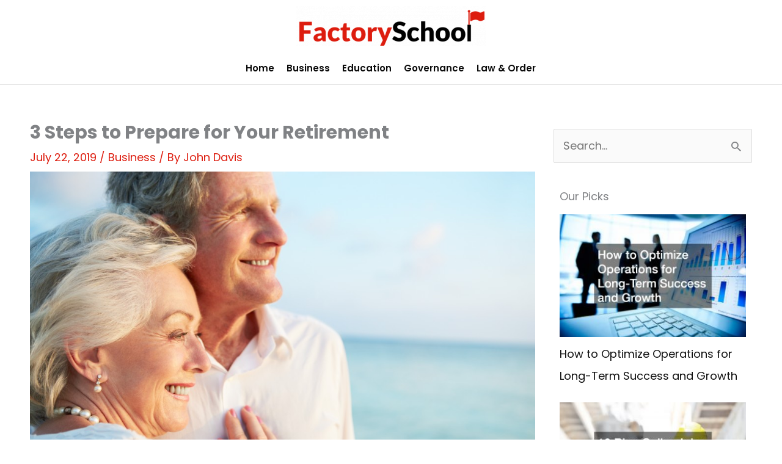

--- FILE ---
content_type: text/css
request_url: https://factoryschool.com/wp-content/uploads/elementor/css/post-271.css?ver=1764604352
body_size: 1674
content:
.elementor-271 .elementor-element.elementor-element-87c139f:not(.elementor-motion-effects-element-type-background), .elementor-271 .elementor-element.elementor-element-87c139f > .elementor-motion-effects-container > .elementor-motion-effects-layer{background-color:#262626;}.elementor-271 .elementor-element.elementor-element-87c139f > .elementor-container{max-width:1182px;}.elementor-271 .elementor-element.elementor-element-87c139f{transition:background 0.3s, border 0.3s, border-radius 0.3s, box-shadow 0.3s;padding:50px 0px 50px 0px;}.elementor-271 .elementor-element.elementor-element-87c139f > .elementor-background-overlay{transition:background 0.3s, border-radius 0.3s, opacity 0.3s;}.elementor-271 .elementor-element.elementor-element-dd68979 > .elementor-element-populated{padding:0px 0px 0px 0px;}.elementor-271 .elementor-element.elementor-element-3d80646{padding:10px 0px 0px 0px;}.elementor-bc-flex-widget .elementor-271 .elementor-element.elementor-element-20a18a4.elementor-column .elementor-widget-wrap{align-items:flex-start;}.elementor-271 .elementor-element.elementor-element-20a18a4.elementor-column.elementor-element[data-element_type="column"] > .elementor-widget-wrap.elementor-element-populated{align-content:flex-start;align-items:flex-start;}.elementor-271 .elementor-element.elementor-element-3e4f4a5{font-size:14px;color:var( --e-global-color-astglobalcolor5 );}.elementor-271 .elementor-element.elementor-element-3ade59e > .elementor-element-populated{padding:0px 0px 0px 0px;}.elementor-271 .elementor-element.elementor-element-c192106{padding:10px 0px 0px 0px;}.elementor-bc-flex-widget .elementor-271 .elementor-element.elementor-element-dd8e857.elementor-column .elementor-widget-wrap{align-items:center;}.elementor-271 .elementor-element.elementor-element-dd8e857.elementor-column.elementor-element[data-element_type="column"] > .elementor-widget-wrap.elementor-element-populated{align-content:center;align-items:center;}.elementor-271 .elementor-element.elementor-element-205a472 .elementor-heading-title{font-family:"Poppins", Sans-serif;font-size:18px;font-weight:600;color:#ffffff;}.elementor-bc-flex-widget .elementor-271 .elementor-element.elementor-element-436a034.elementor-column .elementor-widget-wrap{align-items:center;}.elementor-271 .elementor-element.elementor-element-436a034.elementor-column.elementor-element[data-element_type="column"] > .elementor-widget-wrap.elementor-element-populated{align-content:center;align-items:center;}.elementor-271 .elementor-element.elementor-element-792e7ae{--divider-border-style:solid;--divider-color:#ffffff;--divider-border-width:3px;}.elementor-271 .elementor-element.elementor-element-792e7ae > .elementor-widget-container{margin:0px 0px 0px -15px;}.elementor-271 .elementor-element.elementor-element-792e7ae .elementor-divider-separator{width:30px;}.elementor-271 .elementor-element.elementor-element-792e7ae .elementor-divider{padding-block-start:15px;padding-block-end:15px;}.elementor-271 .elementor-element.elementor-element-5858d84 > .elementor-element-populated{padding:0px 0px 0px 0px;}.elementor-271 .elementor-element.elementor-element-da79c02{--grid-row-gap:35px;--grid-column-gap:35px;}.elementor-271 .elementor-element.elementor-element-da79c02 > .elementor-widget-container{padding:10px 0px 0px 0px;}.elementor-271 .elementor-element.elementor-element-da79c02 .elementor-posts-container .elementor-post__thumbnail{padding-bottom:calc( 0.6 * 100% );}.elementor-271 .elementor-element.elementor-element-da79c02:after{content:"0.6";}.elementor-271 .elementor-element.elementor-element-da79c02 .elementor-post__thumbnail__link{width:265px;}.elementor-271 .elementor-element.elementor-element-da79c02.elementor-posts--thumbnail-left .elementor-post__thumbnail__link{margin-right:5px;}.elementor-271 .elementor-element.elementor-element-da79c02.elementor-posts--thumbnail-right .elementor-post__thumbnail__link{margin-left:5px;}.elementor-271 .elementor-element.elementor-element-da79c02.elementor-posts--thumbnail-top .elementor-post__thumbnail__link{margin-bottom:5px;}.elementor-271 .elementor-element.elementor-element-da79c02 .elementor-post__title, .elementor-271 .elementor-element.elementor-element-da79c02 .elementor-post__title a{color:#ffffff;font-size:14px;line-height:21px;}.elementor-271 .elementor-element.elementor-element-da79c02 .elementor-post__title{margin-bottom:12px;}.elementor-271 .elementor-element.elementor-element-29081ec > .elementor-element-populated{padding:0px 0px 0px 0px;}.elementor-271 .elementor-element.elementor-element-165e73a{padding:10px 0px 0px 0px;}.elementor-bc-flex-widget .elementor-271 .elementor-element.elementor-element-f059597.elementor-column .elementor-widget-wrap{align-items:center;}.elementor-271 .elementor-element.elementor-element-f059597.elementor-column.elementor-element[data-element_type="column"] > .elementor-widget-wrap.elementor-element-populated{align-content:center;align-items:center;}.elementor-271 .elementor-element.elementor-element-428bf0a{width:var( --container-widget-width, 111.769% );max-width:111.769%;--container-widget-width:111.769%;--container-widget-flex-grow:0;}.elementor-271 .elementor-element.elementor-element-428bf0a .elementor-heading-title{font-family:"Poppins", Sans-serif;font-size:18px;font-weight:600;color:#ffffff;}.elementor-bc-flex-widget .elementor-271 .elementor-element.elementor-element-15e0733.elementor-column .elementor-widget-wrap{align-items:center;}.elementor-271 .elementor-element.elementor-element-15e0733.elementor-column.elementor-element[data-element_type="column"] > .elementor-widget-wrap.elementor-element-populated{align-content:center;align-items:center;}.elementor-271 .elementor-element.elementor-element-a2f642a{--divider-border-style:solid;--divider-color:#ffffff;--divider-border-width:3px;}.elementor-271 .elementor-element.elementor-element-a2f642a > .elementor-widget-container{margin:0px 0px 0px -15px;}.elementor-271 .elementor-element.elementor-element-a2f642a .elementor-divider-separator{width:30px;}.elementor-271 .elementor-element.elementor-element-a2f642a .elementor-divider{padding-block-start:15px;padding-block-end:15px;}.elementor-271 .elementor-element.elementor-element-b3a05d7{--grid-row-gap:0px;--grid-column-gap:0px;}.elementor-271 .elementor-element.elementor-element-b3a05d7 .elementor-posts-container .elementor-post__thumbnail{padding-bottom:calc( 1 * 100% );}.elementor-271 .elementor-element.elementor-element-b3a05d7:after{content:"1";}.elementor-271 .elementor-element.elementor-element-b3a05d7 .elementor-post__thumbnail__link{width:75px;}.elementor-271 .elementor-element.elementor-element-b3a05d7.elementor-posts--thumbnail-left .elementor-post__thumbnail__link{margin-right:20px;}.elementor-271 .elementor-element.elementor-element-b3a05d7.elementor-posts--thumbnail-right .elementor-post__thumbnail__link{margin-left:20px;}.elementor-271 .elementor-element.elementor-element-b3a05d7.elementor-posts--thumbnail-top .elementor-post__thumbnail__link{margin-bottom:20px;}.elementor-271 .elementor-element.elementor-element-07a26dc > .elementor-element-populated{padding:0px 0px 0px 0px;}.elementor-271 .elementor-element.elementor-element-8cac876{padding:10px 0px 0px 0px;}.elementor-bc-flex-widget .elementor-271 .elementor-element.elementor-element-c0d2707.elementor-column .elementor-widget-wrap{align-items:center;}.elementor-271 .elementor-element.elementor-element-c0d2707.elementor-column.elementor-element[data-element_type="column"] > .elementor-widget-wrap.elementor-element-populated{align-content:center;align-items:center;}.elementor-271 .elementor-element.elementor-element-fe57376 .elementor-heading-title{font-family:"Poppins", Sans-serif;font-size:18px;font-weight:600;color:#ffffff;}.elementor-bc-flex-widget .elementor-271 .elementor-element.elementor-element-fd4f262.elementor-column .elementor-widget-wrap{align-items:center;}.elementor-271 .elementor-element.elementor-element-fd4f262.elementor-column.elementor-element[data-element_type="column"] > .elementor-widget-wrap.elementor-element-populated{align-content:center;align-items:center;}.elementor-271 .elementor-element.elementor-element-4dfbd9a{--divider-border-style:solid;--divider-color:#ffffff;--divider-border-width:3px;}.elementor-271 .elementor-element.elementor-element-4dfbd9a > .elementor-widget-container{margin:0px 0px 0px -15px;}.elementor-271 .elementor-element.elementor-element-4dfbd9a .elementor-divider-separator{width:30px;}.elementor-271 .elementor-element.elementor-element-4dfbd9a .elementor-divider{padding-block-start:15px;padding-block-end:15px;}.elementor-271 .elementor-element.elementor-element-237fd93{--grid-row-gap:10px;--grid-column-gap:30px;}.elementor-271 .elementor-element.elementor-element-237fd93 .elementor-post__title, .elementor-271 .elementor-element.elementor-element-237fd93 .elementor-post__title a{color:#ffffff;font-size:14px;line-height:18px;}.elementor-271 .elementor-element.elementor-element-237fd93 .elementor-post__title{margin-bottom:5px;}.elementor-271 .elementor-element.elementor-element-c99f30a:not(.elementor-motion-effects-element-type-background), .elementor-271 .elementor-element.elementor-element-c99f30a > .elementor-motion-effects-container > .elementor-motion-effects-layer{background-color:#262626;}.elementor-271 .elementor-element.elementor-element-c99f30a > .elementor-container{max-width:1182px;}.elementor-271 .elementor-element.elementor-element-c99f30a{border-style:solid;border-width:1px 0px 0px 0px;border-color:#393939;transition:background 0.3s, border 0.3s, border-radius 0.3s, box-shadow 0.3s;padding:5px 0px 5px 0px;}.elementor-271 .elementor-element.elementor-element-c99f30a > .elementor-background-overlay{transition:background 0.3s, border-radius 0.3s, opacity 0.3s;}.elementor-bc-flex-widget .elementor-271 .elementor-element.elementor-element-fbb1f88.elementor-column .elementor-widget-wrap{align-items:center;}.elementor-271 .elementor-element.elementor-element-fbb1f88.elementor-column.elementor-element[data-element_type="column"] > .elementor-widget-wrap.elementor-element-populated{align-content:center;align-items:center;}.elementor-271 .elementor-element.elementor-element-afa7e69 .elementor-heading-title{font-family:"Poppins", Sans-serif;font-size:14px;font-weight:400;line-height:1.5em;color:var( --e-global-color-astglobalcolor5 );}.elementor-271 .elementor-element.elementor-element-574e5f6 .elementor-menu-toggle{margin:0 auto;}.elementor-271 .elementor-element.elementor-element-574e5f6 .elementor-nav-menu .elementor-item{font-family:"Poppins", Sans-serif;font-size:14px;font-weight:400;line-height:1.5em;}.elementor-271 .elementor-element.elementor-element-574e5f6 .elementor-nav-menu--main .elementor-item{color:var( --e-global-color-astglobalcolor5 );fill:var( --e-global-color-astglobalcolor5 );padding-left:10px;padding-right:10px;padding-top:1px;padding-bottom:1px;}.elementor-271 .elementor-element.elementor-element-574e5f6 .elementor-nav-menu--main .elementor-item:hover,
					.elementor-271 .elementor-element.elementor-element-574e5f6 .elementor-nav-menu--main .elementor-item.elementor-item-active,
					.elementor-271 .elementor-element.elementor-element-574e5f6 .elementor-nav-menu--main .elementor-item.highlighted,
					.elementor-271 .elementor-element.elementor-element-574e5f6 .elementor-nav-menu--main .elementor-item:focus{color:var( --e-global-color-astglobalcolor0 );fill:var( --e-global-color-astglobalcolor0 );}.elementor-271 .elementor-element.elementor-element-574e5f6 .elementor-nav-menu--main:not(.e--pointer-framed) .elementor-item:before,
					.elementor-271 .elementor-element.elementor-element-574e5f6 .elementor-nav-menu--main:not(.e--pointer-framed) .elementor-item:after{background-color:var( --e-global-color-astglobalcolor0 );}.elementor-271 .elementor-element.elementor-element-574e5f6 .e--pointer-framed .elementor-item:before,
					.elementor-271 .elementor-element.elementor-element-574e5f6 .e--pointer-framed .elementor-item:after{border-color:var( --e-global-color-astglobalcolor0 );}.elementor-271 .elementor-element.elementor-element-574e5f6 .elementor-nav-menu--main .elementor-item.elementor-item-active{color:var( --e-global-color-astglobalcolor0 );}.elementor-271 .elementor-element.elementor-element-574e5f6 .elementor-nav-menu--main:not(.e--pointer-framed) .elementor-item.elementor-item-active:before,
					.elementor-271 .elementor-element.elementor-element-574e5f6 .elementor-nav-menu--main:not(.e--pointer-framed) .elementor-item.elementor-item-active:after{background-color:var( --e-global-color-astglobalcolor0 );}.elementor-271 .elementor-element.elementor-element-574e5f6 .e--pointer-framed .elementor-item.elementor-item-active:before,
					.elementor-271 .elementor-element.elementor-element-574e5f6 .e--pointer-framed .elementor-item.elementor-item-active:after{border-color:var( --e-global-color-astglobalcolor0 );}.elementor-271 .elementor-element.elementor-element-574e5f6 .e--pointer-framed .elementor-item:before{border-width:1px;}.elementor-271 .elementor-element.elementor-element-574e5f6 .e--pointer-framed.e--animation-draw .elementor-item:before{border-width:0 0 1px 1px;}.elementor-271 .elementor-element.elementor-element-574e5f6 .e--pointer-framed.e--animation-draw .elementor-item:after{border-width:1px 1px 0 0;}.elementor-271 .elementor-element.elementor-element-574e5f6 .e--pointer-framed.e--animation-corners .elementor-item:before{border-width:1px 0 0 1px;}.elementor-271 .elementor-element.elementor-element-574e5f6 .e--pointer-framed.e--animation-corners .elementor-item:after{border-width:0 1px 1px 0;}.elementor-271 .elementor-element.elementor-element-574e5f6 .e--pointer-underline .elementor-item:after,
					 .elementor-271 .elementor-element.elementor-element-574e5f6 .e--pointer-overline .elementor-item:before,
					 .elementor-271 .elementor-element.elementor-element-574e5f6 .e--pointer-double-line .elementor-item:before,
					 .elementor-271 .elementor-element.elementor-element-574e5f6 .e--pointer-double-line .elementor-item:after{height:1px;}@media(max-width:767px){.elementor-271 .elementor-element.elementor-element-da79c02 .elementor-posts-container .elementor-post__thumbnail{padding-bottom:calc( 0.5 * 100% );}.elementor-271 .elementor-element.elementor-element-da79c02:after{content:"0.5";}.elementor-271 .elementor-element.elementor-element-da79c02 .elementor-post__thumbnail__link{width:100%;}.elementor-271 .elementor-element.elementor-element-b3a05d7 .elementor-posts-container .elementor-post__thumbnail{padding-bottom:calc( 0.5 * 100% );}.elementor-271 .elementor-element.elementor-element-b3a05d7:after{content:"0.5";}.elementor-271 .elementor-element.elementor-element-b3a05d7 .elementor-post__thumbnail__link{width:100%;}}@media(min-width:768px){.elementor-271 .elementor-element.elementor-element-dd8e857{width:49.9%;}.elementor-271 .elementor-element.elementor-element-436a034{width:50%;}.elementor-271 .elementor-element.elementor-element-f059597{width:57.345%;}.elementor-271 .elementor-element.elementor-element-15e0733{width:42.555%;}.elementor-271 .elementor-element.elementor-element-c0d2707{width:49.9%;}.elementor-271 .elementor-element.elementor-element-fd4f262{width:50%;}}/* Start custom CSS for posts, class: .elementor-element-da79c02 */.elementor-element-da79c02 .elementor-post__read-more {
    border: 1px solid;
    padding: 6px 14px;
    border-radius: 4px;
    
    
}/* End custom CSS */

--- FILE ---
content_type: text/css
request_url: https://factoryschool.com/wp-content/uploads/elementor/css/post-262.css?ver=1764604352
body_size: 917
content:
.elementor-262 .elementor-element.elementor-element-7fe57c2:not(.elementor-motion-effects-element-type-background), .elementor-262 .elementor-element.elementor-element-7fe57c2 > .elementor-motion-effects-container > .elementor-motion-effects-layer{background-color:#ffffff;}.elementor-262 .elementor-element.elementor-element-7fe57c2{transition:background 0.3s, border 0.3s, border-radius 0.3s, box-shadow 0.3s;}.elementor-262 .elementor-element.elementor-element-7fe57c2 > .elementor-background-overlay{transition:background 0.3s, border-radius 0.3s, opacity 0.3s;}.elementor-262 .elementor-element.elementor-element-71f70f2:not(.elementor-motion-effects-element-type-background), .elementor-262 .elementor-element.elementor-element-71f70f2 > .elementor-motion-effects-container > .elementor-motion-effects-layer{background-color:#ffffff;}.elementor-262 .elementor-element.elementor-element-71f70f2{border-style:solid;border-width:0px 0px 1px 0px;border-color:#e6e6e6;transition:background 0.3s, border 0.3s, border-radius 0.3s, box-shadow 0.3s;}.elementor-262 .elementor-element.elementor-element-71f70f2 > .elementor-background-overlay{transition:background 0.3s, border-radius 0.3s, opacity 0.3s;}.elementor-bc-flex-widget .elementor-262 .elementor-element.elementor-element-575ebb5.elementor-column .elementor-widget-wrap{align-items:center;}.elementor-262 .elementor-element.elementor-element-575ebb5.elementor-column.elementor-element[data-element_type="column"] > .elementor-widget-wrap.elementor-element-populated{align-content:center;align-items:center;}.elementor-bc-flex-widget .elementor-262 .elementor-element.elementor-element-6eff064.elementor-column .elementor-widget-wrap{align-items:center;}.elementor-262 .elementor-element.elementor-element-6eff064.elementor-column.elementor-element[data-element_type="column"] > .elementor-widget-wrap.elementor-element-populated{align-content:center;align-items:center;}.elementor-262 .elementor-element.elementor-element-e03dad4 .elementor-menu-toggle{margin:0 auto;}.elementor-262 .elementor-element.elementor-element-e03dad4 .elementor-nav-menu .elementor-item{font-family:"Poppins", Sans-serif;font-size:15px;font-weight:600;}.elementor-262 .elementor-element.elementor-element-e03dad4 .elementor-nav-menu--main .elementor-item{color:#0a0a0a;fill:#0a0a0a;padding-left:10px;padding-right:10px;padding-top:1px;padding-bottom:1px;}.elementor-262 .elementor-element.elementor-element-e03dad4 .elementor-nav-menu--main .elementor-item:hover,
					.elementor-262 .elementor-element.elementor-element-e03dad4 .elementor-nav-menu--main .elementor-item.elementor-item-active,
					.elementor-262 .elementor-element.elementor-element-e03dad4 .elementor-nav-menu--main .elementor-item.highlighted,
					.elementor-262 .elementor-element.elementor-element-e03dad4 .elementor-nav-menu--main .elementor-item:focus{color:#dd1d0f;fill:#dd1d0f;}.elementor-262 .elementor-element.elementor-element-e03dad4 .elementor-nav-menu--main:not(.e--pointer-framed) .elementor-item.elementor-item-active:before,
					.elementor-262 .elementor-element.elementor-element-e03dad4 .elementor-nav-menu--main:not(.e--pointer-framed) .elementor-item.elementor-item-active:after{background-color:rgba(0,0,0,0);}.elementor-262 .elementor-element.elementor-element-e03dad4 .e--pointer-framed .elementor-item.elementor-item-active:before,
					.elementor-262 .elementor-element.elementor-element-e03dad4 .e--pointer-framed .elementor-item.elementor-item-active:after{border-color:rgba(0,0,0,0);}.elementor-262 .elementor-element.elementor-element-e03dad4 .e--pointer-framed .elementor-item:before{border-width:1px;}.elementor-262 .elementor-element.elementor-element-e03dad4 .e--pointer-framed.e--animation-draw .elementor-item:before{border-width:0 0 1px 1px;}.elementor-262 .elementor-element.elementor-element-e03dad4 .e--pointer-framed.e--animation-draw .elementor-item:after{border-width:1px 1px 0 0;}.elementor-262 .elementor-element.elementor-element-e03dad4 .e--pointer-framed.e--animation-corners .elementor-item:before{border-width:1px 0 0 1px;}.elementor-262 .elementor-element.elementor-element-e03dad4 .e--pointer-framed.e--animation-corners .elementor-item:after{border-width:0 1px 1px 0;}.elementor-262 .elementor-element.elementor-element-e03dad4 .e--pointer-underline .elementor-item:after,
					 .elementor-262 .elementor-element.elementor-element-e03dad4 .e--pointer-overline .elementor-item:before,
					 .elementor-262 .elementor-element.elementor-element-e03dad4 .e--pointer-double-line .elementor-item:before,
					 .elementor-262 .elementor-element.elementor-element-e03dad4 .e--pointer-double-line .elementor-item:after{height:1px;}.elementor-bc-flex-widget .elementor-262 .elementor-element.elementor-element-a038e13.elementor-column .elementor-widget-wrap{align-items:center;}.elementor-262 .elementor-element.elementor-element-a038e13.elementor-column.elementor-element[data-element_type="column"] > .elementor-widget-wrap.elementor-element-populated{align-content:center;align-items:center;}.elementor-262 .elementor-element.elementor-element-8de8b7b .elementor-search-form{text-align:right;}.elementor-262 .elementor-element.elementor-element-8de8b7b .elementor-search-form__toggle{--e-search-form-toggle-size:33px;--e-search-form-toggle-color:#0a0a0a;--e-search-form-toggle-background-color:rgba(10,10,10,0);--e-search-form-toggle-icon-size:calc(67em / 100);}.elementor-262 .elementor-element.elementor-element-8de8b7b:not(.elementor-search-form--skin-full_screen) .elementor-search-form__container{border-radius:3px;}.elementor-262 .elementor-element.elementor-element-8de8b7b.elementor-search-form--skin-full_screen input[type="search"].elementor-search-form__input{border-radius:3px;}@media(min-width:768px){.elementor-262 .elementor-element.elementor-element-575ebb5{width:25%;}.elementor-262 .elementor-element.elementor-element-6eff064{width:49.996%;}.elementor-262 .elementor-element.elementor-element-a038e13{width:25%;}}

--- FILE ---
content_type: text/css
request_url: https://factoryschool.com/wp-content/uploads/elementor/css/post-320.css?ver=1764604467
body_size: 606
content:
.elementor-320 .elementor-element.elementor-element-abebdf7 > .elementor-container{max-width:1152px;}.elementor-320 .elementor-element.elementor-element-ed28fe4 > .elementor-element-populated{padding:0px 0px 0px 0px;}.elementor-320 .elementor-element.elementor-element-ba33e2e > .elementor-container > .elementor-column > .elementor-widget-wrap{align-content:center;align-items:center;}.elementor-bc-flex-widget .elementor-320 .elementor-element.elementor-element-65c3a7b.elementor-column .elementor-widget-wrap{align-items:center;}.elementor-320 .elementor-element.elementor-element-65c3a7b.elementor-column.elementor-element[data-element_type="column"] > .elementor-widget-wrap.elementor-element-populated{align-content:center;align-items:center;}.elementor-320 .elementor-element.elementor-element-b3ee1b1 .elementor-heading-title{font-family:"Poppins", Sans-serif;font-size:18px;}.elementor-320 .elementor-element.elementor-element-649a1cf .elementor-element-populated a{color:var( --e-global-color-primary );}.elementor-320 .elementor-element.elementor-element-649a1cf .elementor-element-populated a:hover{color:var( --e-global-color-accent );}.elementor-320 .elementor-element.elementor-element-f9a3032{--grid-row-gap:0px;--grid-column-gap:20px;}.elementor-320 .elementor-element.elementor-element-f9a3032 .elementor-posts-container .elementor-post__thumbnail{padding-bottom:calc( 0.66 * 100% );}.elementor-320 .elementor-element.elementor-element-f9a3032:after{content:"0.66";}.elementor-320 .elementor-element.elementor-element-f9a3032 .elementor-post__thumbnail__link{width:100%;}.elementor-320 .elementor-element.elementor-element-f9a3032.elementor-posts--thumbnail-left .elementor-post__thumbnail__link{margin-right:10px;}.elementor-320 .elementor-element.elementor-element-f9a3032.elementor-posts--thumbnail-right .elementor-post__thumbnail__link{margin-left:10px;}.elementor-320 .elementor-element.elementor-element-f9a3032.elementor-posts--thumbnail-top .elementor-post__thumbnail__link{margin-bottom:10px;}.elementor-320 .elementor-element.elementor-element-f9a3032 .elementor-post__title{margin-bottom:25px;}@media(max-width:767px){.elementor-320 .elementor-element.elementor-element-f9a3032 .elementor-posts-container .elementor-post__thumbnail{padding-bottom:calc( 0.5 * 100% );}.elementor-320 .elementor-element.elementor-element-f9a3032:after{content:"0.5";}.elementor-320 .elementor-element.elementor-element-f9a3032 .elementor-post__thumbnail__link{width:100%;}}/* Start custom CSS for posts, class: .elementor-element-f9a3032 */.elementor-post__read-more {
    padding: 3px 6px;
    border: 1px solid;
    border-radius: 4px;
}/* End custom CSS */